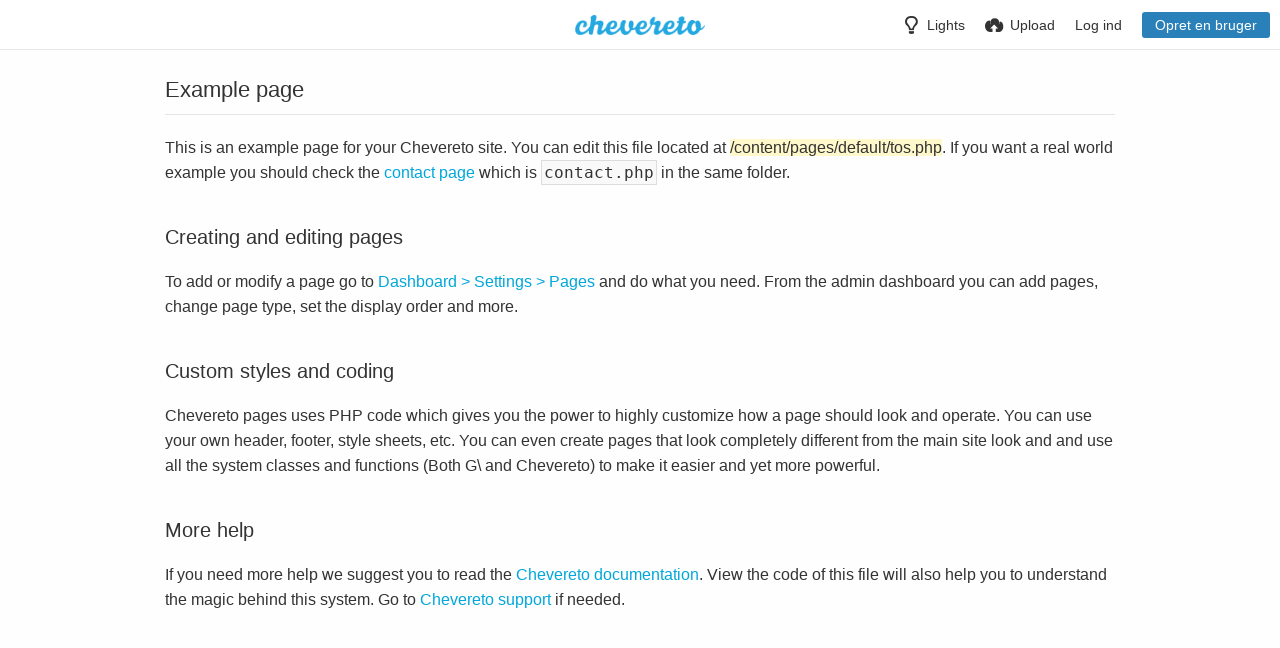

--- FILE ---
content_type: text/html; charset=utf-8
request_url: http://upanh.nhatkythuthuat.com/page/tos/?lang=da
body_size: 19306
content:
<!DOCTYPE HTML>
<html xml:lang="da" lang="da" dir="ltr" class="device-nonmobile tone-light top-bar-white unsafe-blur-off" prefix="og: http://ogp.me/ns#">

<head>
        <meta charset="utf-8">
    <meta name="apple-mobile-web-app-status-bar-style" content="black">
    <meta name="apple-mobile-web-app-capable" content="yes">
    <meta name="viewport" content="width=device-width, initial-scale=1">
    <meta name="theme-color" content="#FFFFFF">
            <title>Terms of service - Úp ảnh (Dansk)</title>

    <meta name="generator" content="Chevereto Free 1.3.0">
<link rel="stylesheet" href="http://upanh.nhatkythuthuat.com/lib/Peafowl/peafowl.min.css?198068b3cdca651ae033a746f970a50d">
<link rel="stylesheet" href="http://upanh.nhatkythuthuat.com/app/themes/Peafowl/style.min.css?198068b3cdca651ae033a746f970a50d">

<script data-cfasync="false">document.documentElement.className+=" js";var devices=["phone","phablet","tablet","laptop","desktop","largescreen"],window_to_device=function(){for(var e=[480,768,992,1200,1880,2180],t=[],n="",d=document.documentElement.clientWidth||document.getElementsByTagName("body")[0].clientWidth||window.innerWidth,c=0;c<devices.length;++c)d>=e[c]&&t.push(devices[c]);for(0==t.length&&t.push(devices[0]),n=t[t.length-1],c=0;c<devices.length;++c)document.documentElement.className=document.documentElement.className.replace(devices[c],""),c==devices.length-1&&(document.documentElement.className+=" "+n),document.documentElement.className=document.documentElement.className.replace(/\s+/g," ");if("laptop"==n||"desktop"==n){var o=document.getElementById("pop-box-mask");null!==o&&o.parentNode.removeChild(o)}};window_to_device(),window.onresize=window_to_device;function jQueryLoaded(){!function(n,d){n.each(readyQ,function(d,e){n(e)}),n.each(bindReadyQ,function(e,i){n(d).bind("ready",i)})}(jQuery,document)}!function(n,d,e){function i(d,e){"ready"==d?n.bindReadyQ.push(e):n.readyQ.push(d)}n.readyQ=[],n.bindReadyQ=[];var u={ready:i,bind:i};n.$=n.jQuery=function(n){return n===d||void 0===n?u:void i(n)}}(window,document);
            </script>


    <link rel="shortcut icon" href="http://upanh.nhatkythuthuat.com/content/images/system/default/favicon.png">
    <link rel="icon" type="image/png" href="http://upanh.nhatkythuthuat.com/content/images/system/default/favicon.png" sizes="192x192">
    <link rel="apple-touch-icon" href="http://upanh.nhatkythuthuat.com/content/images/system/default/favicon.png" sizes="180x180">

    <meta property="og:type" content="website" />
<meta property="og:url" content="http://upanh.nhatkythuthuat.com/page/tos" />
<meta property="og:title" content="Úp ảnh online" />
<meta property="og:image" content="http://upanh.nhatkythuthuat.com/content/images/system/default/home_cover.jpg" />
<meta property="og:site_name" content="Úp ảnh" />
<meta name="twitter:card" content="summary">
<meta name="twitter:title" content="Terms of service (Dansk)">
<style>
a,
a.number-figures:hover, a.number-figures:hover *,
.input .icon-input-submit:hover, .input .icon-input-submit:focus, .input .icon-input-submit.focus,
.btn.default.outline, .pop-btn-text,
.top-bar.white .top-btn-text:hover:not(.btn), .top-bar.white .opened .top-btn-text:not(.btn),
.ios .top-bar.white .opened .top-btn-text:not(.btn),
.ios .top-bar.white .opened .top-btn-text:not(.top-btn-number),
.breadcrum-text a:hover,
.content-tabs li:hover a,
.upload-box-heading .icon,
.list-item-image-btn:hover span,
.content-listing-pagination a:hover {
	color: #00A7DA;
}

.menu-box [role=button]:hover,
input:focus, textarea:focus, select:focus, input.search:focus, .input-focus,
.tone-dark input:focus, .tone-dark textarea:focus, .tone-dark select:focus, .tone-dark input.search:focus, .tone-dark .input-focus,
.btn.default.outline,
.btn.active,
.content-tabs li:hover, .content-tabs li.current, .content-tabs li.visited, .content-tabs li.visited:hover,
.content-tabs li.current,
.list-item:hover .list-item-avatar-cover,
input:focus, textarea:focus, select:focus, input.search:focus, .input-focus,
.tone-dark input:focus, .tone-dark textarea:focus, .tone-dark select:focus, .tone-dark input.search:focus, .tone-dark .input-focus {
	border-color: #00A7DA;
}

.btn.active,
html:not(.phone) .pop-box-menu a:hover, .pop-box-menu a.focus,
.list-item-image-btn.liked,
.list-item-desc .user:hover {
	background-color: #00A7DA;
}

.pop-btn-text .arrow-down,
.top-bar.white .top-btn-text:hover .arrow-down, .top-bar.white .opened .arrow-down,
.ios .top-bar.white .opened .top-btn-text .arrow-down,
.header-content-breadcrum a:hover .arrow-down {
	border-top-color: #00A7DA;
}

.top-bar ul .pop-btn.current, .top-bar ul .top-btn-el.current {
	border-bottom-color: #00A7DA;
}

.header-content-breadcrum a:hover .arrow-right {
	border-left-color: #00A7DA;
}

</style>
            <link rel="alternate" hreflang="x-default" href="http://upanh.nhatkythuthuat.com/page/tos">
            <link rel="alternate" hreflang="pl" href="http://upanh.nhatkythuthuat.com/page/tos/?lang=pl">
<link rel="alternate" hreflang="he" href="http://upanh.nhatkythuthuat.com/page/tos/?lang=he">
<link rel="alternate" hreflang="hu" href="http://upanh.nhatkythuthuat.com/page/tos/?lang=hu">
<link rel="alternate" hreflang="fi" href="http://upanh.nhatkythuthuat.com/page/tos/?lang=fi">
<link rel="alternate" hreflang="ru" href="http://upanh.nhatkythuthuat.com/page/tos/?lang=ru">
<link rel="alternate" hreflang="pt-br" href="http://upanh.nhatkythuthuat.com/page/tos/?lang=pt-BR">
<link rel="alternate" hreflang="ko" href="http://upanh.nhatkythuthuat.com/page/tos/?lang=ko">
<link rel="alternate" hreflang="nl" href="http://upanh.nhatkythuthuat.com/page/tos/?lang=nl">
<link rel="alternate" hreflang="th" href="http://upanh.nhatkythuthuat.com/page/tos/?lang=th">
<link rel="alternate" hreflang="ar" href="http://upanh.nhatkythuthuat.com/page/tos/?lang=ar">
<link rel="alternate" hreflang="cs" href="http://upanh.nhatkythuthuat.com/page/tos/?lang=cs">
<link rel="alternate" hreflang="es" href="http://upanh.nhatkythuthuat.com/page/tos/?lang=es">
<link rel="alternate" hreflang="de" href="http://upanh.nhatkythuthuat.com/page/tos/?lang=de">
<link rel="alternate" hreflang="da" href="http://upanh.nhatkythuthuat.com/page/tos/?lang=da">
<link rel="alternate" hreflang="sv" href="http://upanh.nhatkythuthuat.com/page/tos/?lang=sv">
<link rel="alternate" hreflang="ja" href="http://upanh.nhatkythuthuat.com/page/tos/?lang=ja">
<link rel="alternate" hreflang="lt-lt" href="http://upanh.nhatkythuthuat.com/page/tos/?lang=lt-LT">
<link rel="alternate" hreflang="en" href="http://upanh.nhatkythuthuat.com/page/tos/?lang=en">
<link rel="alternate" hreflang="et-ee" href="http://upanh.nhatkythuthuat.com/page/tos/?lang=et-EE">
<link rel="alternate" hreflang="zh-tw" href="http://upanh.nhatkythuthuat.com/page/tos/?lang=zh-TW">
<link rel="alternate" hreflang="sk" href="http://upanh.nhatkythuthuat.com/page/tos/?lang=sk">
<link rel="alternate" hreflang="pt" href="http://upanh.nhatkythuthuat.com/page/tos/?lang=pt">
<link rel="alternate" hreflang="nb" href="http://upanh.nhatkythuthuat.com/page/tos/?lang=nb">
<link rel="alternate" hreflang="id" href="http://upanh.nhatkythuthuat.com/page/tos/?lang=id">
<link rel="alternate" hreflang="it" href="http://upanh.nhatkythuthuat.com/page/tos/?lang=it">
<link rel="alternate" hreflang="bg-bg" href="http://upanh.nhatkythuthuat.com/page/tos/?lang=bg-BG">
<link rel="alternate" hreflang="uk" href="http://upanh.nhatkythuthuat.com/page/tos/?lang=uk">
<link rel="alternate" hreflang="fr" href="http://upanh.nhatkythuthuat.com/page/tos/?lang=fr">
<link rel="alternate" hreflang="tr" href="http://upanh.nhatkythuthuat.com/page/tos/?lang=tr">
<link rel="alternate" hreflang="zh-cn" href="http://upanh.nhatkythuthuat.com/page/tos/?lang=zh-CN">
<link rel="alternate" hreflang="el" href="http://upanh.nhatkythuthuat.com/page/tos/?lang=el">
<link rel="alternate" hreflang="sr-rs" href="http://upanh.nhatkythuthuat.com/page/tos/?lang=sr-RS">
<link rel="alternate" hreflang="fa" href="http://upanh.nhatkythuthuat.com/page/tos/?lang=fa">
<link rel="alternate" hreflang="vi" href="http://upanh.nhatkythuthuat.com/page/tos/?lang=vi">

</head>


<body id="tos.php" class="">
                    <header id="top-bar" class="top-bar white">
            <div class="content-width">
                                <div id="logo" class="top-bar-logo"><a href="http://upanh.nhatkythuthuat.com"><img class="replace-svg" src="http://upanh.nhatkythuthuat.com/content/images/system/default/logo.png" alt="Úp ảnh"></a></div>

                                <ul class="top-bar-right float-right keep-visible">

                    
                    <li data-action="top-bar-tone" data-nav="tone" class="top-btn-el phone-hide" data-login-needed="true">
                        <span class="top-btn-text"><span class="icon icon-light-bulb"></span><span class="btn-text phone-hide phablet-hide">Lights</span></span>
                    </li>

                                            <li data-action="top-bar-upload" data-link="1" data-nav="upload" class="top-btn-el phone-hide" >
                            <a href="http://upanh.nhatkythuthuat.com/upload" class="top-btn-text"><span class="icon icon-cloud-upload"></span><span class="btn-text phone-hide phablet-hide">Upload</span></a>
                        </li>
                    
                                            <li id="top-bar-signin" data-nav="signin" class="top-btn-el">
                            <a href="http://upanh.nhatkythuthuat.com/login" class="top-btn-text"><span class="icon icon-login tablet-hide laptop-hide desktop-hide"></span><span class="text phone-hide phablet-hide">Log ind</span></a>
                        </li>
                                                    <li id="top-bar-signup" data-nav="signup" class="phone-hide top-btn-el">
                                <a href="http://upanh.nhatkythuthuat.com/signup" class="top-btn-text top-btn-create-account btn blue text"><span class="icon icon-user2 phablet-hide tablet-hide laptop-hide desktop-hide"></span>Opret en bruger</a>
                            </li>
                                                                    
    </ul>

    </div>
        </header>
    
<div class="content-width">
	<div class="c24 center-box">
		<div class="header default-margin-bottom">
			<h1>Example page</h1>
		</div>
		<div class="text-content">
			
            <p>This is an example page for your Chevereto site. You can edit this file located at <span class="highlight">/content/pages/default/tos.php</span>. If you want a real world example you should check the <a href="http://upanh.nhatkythuthuat.com/page/contact">contact page</a> which is <code>contact.php</code> in the same folder.</p>
			
			<h2>Creating and editing pages</h2>
			
			<p>To add or modify a page go to <a href="http://upanh.nhatkythuthuat.com/dashboard/settings/pages">Dashboard > Settings > Pages</a> and do what you need. From the admin dashboard you can add pages, change page type, set the display order and more.</p>
			
			<h2>Custom styles and coding</h2>
			
			<p>Chevereto pages uses PHP code which gives you the power to highly customize how a page should look and operate. You can use your own header, footer, style sheets, etc. You can even create pages that look completely different from the main site look and and use all the system classes and functions (Both G\ and Chevereto) to make it easier and yet more powerful.</p>
			
			<h2>More help</h2>
			
			<p>If you need more help we suggest you to read the <a href="https://v3-docs.chevereto.com/">Chevereto documentation</a>. View the code of this file will also help you to understand the magic behind this system. Go to <a href="https://chevereto.com/support">Chevereto support</a> if needed.</p>
			
		</div>
	</div>
</div>


<script>
	$(document).ready(function() {
		if(typeof CHV == "undefined") {
			CHV = {obj: {}, fn: {}, str:{}};
		} else {
			if(typeof CHV.obj.embed_tpl == "undefined") {
				CHV.obj.embed_tpl = {};
			}
		}
		CHV.obj.embed_tpl = {"links":{"label":"Links","options":{"viewer-links":{"label":"Viewer links","template":"%URL_SHORT%","size":"viewer"},"direct-links":{"label":"Direkte links","template":"%URL%","size":"full"}}},"html-codes":{"label":"HTML koder","options":{"html-embed":{"label":"HTML billede","template":"<img src=\"%URL%\" alt=\"%TITLE%\" border=\"0\">","size":"full"},"html-embed-full":{"label":"HTML fuld link","template":"<a href=\"%URL_SHORT%\"><img src=\"%URL%\" alt=\"%FILENAME%\" border=\"0\"><\/a>","size":"full"},"html-embed-medium":{"label":"HTML medium linked","template":"<a href=\"%URL_SHORT%\"><img src=\"%MEDIUM_URL%\" alt=\"%MEDIUM_FILENAME%\" border=\"0\"><\/a>","size":"medium"},"html-embed-thumbnail":{"label":"HTML miniature linked","template":"<a href=\"%URL_SHORT%\"><img src=\"%THUMB_URL%\" alt=\"%THUMB_FILENAME%\" border=\"0\"><\/a>","size":"thumb"}}},"bbcodes":{"label":"BBKoder","options":{"bbcode-embed":{"label":"BBCode fuld","template":"[img]%URL%[\/img]","size":"full"},"bbcode-embed-full":{"label":"BBCode fuld link","template":"[url=%URL_SHORT%][img]%URL%[\/img][\/url]","size":"full"},"bbcode-embed-medium":{"label":"BBCode medium link","template":"[url=%URL_SHORT%][img]%MEDIUM_URL%[\/img][\/url]","size":"medium"},"bbcode-embed-thumbnail":{"label":"BBKode miniature linked","template":"[url=%URL_SHORT%][img]%THUMB_URL%[\/img][\/url]","size":"thumb"}}},"markdown":{"label":"Markdown","options":{"markdown-embed":{"label":"Markdown full","template":"![%FILENAME%](%URL%)","size":"full"},"markdown-embed-full":{"label":"Markdown full linked","template":"[![%FILENAME%](%URL%)](%URL_SHORT%)","size":"full"},"markdown-embed-medium":{"label":"Markdown medium linked","template":"[![%MEDIUM_FILENAME%](%MEDIUM_URL%)](%URL_SHORT%)","size":"medium"},"markdown-embed-thumbnail":{"label":"Markdown thumbnail linked","template":"[![%THUMB_FILENAME%](%THUMB_URL%)](%URL_SHORT%)","size":"thumb"}}}};
	});
</script>
<div data-modal="form-embed-codes" class="hidden">
	<span class="modal-box-title">Del kode</span>
	<div class="input-label margin-bottom-0 copy-hover-display">
		<div class="c7 margin-bottom-10">
			<select name="form-embed-toggle" id="form-embed-toggle" class="text-input" data-combo="form-embed-toggle-combo">
				<optgroup label="Links">
	<option value="viewer-links" data-size="viewer">Viewer links</option>
	<option value="direct-links" data-size="full">Direkte links</option>
</optgroup><optgroup label="HTML koder">
	<option value="html-embed" data-size="full">HTML billede</option>
	<option value="html-embed-full" data-size="full">HTML fuld link</option>
	<option value="html-embed-medium" data-size="medium">HTML medium linked</option>
	<option value="html-embed-thumbnail" data-size="thumb">HTML miniature linked</option>
</optgroup><optgroup label="BBKoder">
	<option value="bbcode-embed" data-size="full">BBCode fuld</option>
	<option value="bbcode-embed-full" data-size="full">BBCode fuld link</option>
	<option value="bbcode-embed-medium" data-size="medium">BBCode medium link</option>
	<option value="bbcode-embed-thumbnail" data-size="thumb">BBKode miniature linked</option>
</optgroup><optgroup label="Markdown">
	<option value="markdown-embed" data-size="full">Markdown full</option>
	<option value="markdown-embed-full" data-size="full">Markdown full linked</option>
	<option value="markdown-embed-medium" data-size="medium">Markdown medium linked</option>
	<option value="markdown-embed-thumbnail" data-size="thumb">Markdown thumbnail linked</option>
</optgroup>			</select>
		</div>
		<div id="form-embed-toggle-combo">
			<div data-combo-value="viewer-links" class="switch-combo">
							<textarea id="modal-embed-code-0" class="r3 resize-vertical" name="viewer-links" data-size="viewer" data-focus="select-all"></textarea>
							<button class="input-action" data-action="copy" data-action-target="#modal-embed-code-0">kopier</button>
						</div>
<div data-combo-value="direct-links" class="switch-combo soft-hidden">
							<textarea id="modal-embed-code-1" class="r3 resize-vertical" name="direct-links" data-size="full" data-focus="select-all"></textarea>
							<button class="input-action" data-action="copy" data-action-target="#modal-embed-code-1">kopier</button>
						</div>
<div data-combo-value="html-embed" class="switch-combo soft-hidden">
							<textarea id="modal-embed-code-2" class="r3 resize-vertical" name="html-embed" data-size="full" data-focus="select-all"></textarea>
							<button class="input-action" data-action="copy" data-action-target="#modal-embed-code-2">kopier</button>
						</div>
<div data-combo-value="html-embed-full" class="switch-combo soft-hidden">
							<textarea id="modal-embed-code-3" class="r3 resize-vertical" name="html-embed-full" data-size="full" data-focus="select-all"></textarea>
							<button class="input-action" data-action="copy" data-action-target="#modal-embed-code-3">kopier</button>
						</div>
<div data-combo-value="html-embed-medium" class="switch-combo soft-hidden">
							<textarea id="modal-embed-code-4" class="r3 resize-vertical" name="html-embed-medium" data-size="medium" data-focus="select-all"></textarea>
							<button class="input-action" data-action="copy" data-action-target="#modal-embed-code-4">kopier</button>
						</div>
<div data-combo-value="html-embed-thumbnail" class="switch-combo soft-hidden">
							<textarea id="modal-embed-code-5" class="r3 resize-vertical" name="html-embed-thumbnail" data-size="thumb" data-focus="select-all"></textarea>
							<button class="input-action" data-action="copy" data-action-target="#modal-embed-code-5">kopier</button>
						</div>
<div data-combo-value="bbcode-embed" class="switch-combo soft-hidden">
							<textarea id="modal-embed-code-6" class="r3 resize-vertical" name="bbcode-embed" data-size="full" data-focus="select-all"></textarea>
							<button class="input-action" data-action="copy" data-action-target="#modal-embed-code-6">kopier</button>
						</div>
<div data-combo-value="bbcode-embed-full" class="switch-combo soft-hidden">
							<textarea id="modal-embed-code-7" class="r3 resize-vertical" name="bbcode-embed-full" data-size="full" data-focus="select-all"></textarea>
							<button class="input-action" data-action="copy" data-action-target="#modal-embed-code-7">kopier</button>
						</div>
<div data-combo-value="bbcode-embed-medium" class="switch-combo soft-hidden">
							<textarea id="modal-embed-code-8" class="r3 resize-vertical" name="bbcode-embed-medium" data-size="medium" data-focus="select-all"></textarea>
							<button class="input-action" data-action="copy" data-action-target="#modal-embed-code-8">kopier</button>
						</div>
<div data-combo-value="bbcode-embed-thumbnail" class="switch-combo soft-hidden">
							<textarea id="modal-embed-code-9" class="r3 resize-vertical" name="bbcode-embed-thumbnail" data-size="thumb" data-focus="select-all"></textarea>
							<button class="input-action" data-action="copy" data-action-target="#modal-embed-code-9">kopier</button>
						</div>
<div data-combo-value="markdown-embed" class="switch-combo soft-hidden">
							<textarea id="modal-embed-code-10" class="r3 resize-vertical" name="markdown-embed" data-size="full" data-focus="select-all"></textarea>
							<button class="input-action" data-action="copy" data-action-target="#modal-embed-code-10">kopier</button>
						</div>
<div data-combo-value="markdown-embed-full" class="switch-combo soft-hidden">
							<textarea id="modal-embed-code-11" class="r3 resize-vertical" name="markdown-embed-full" data-size="full" data-focus="select-all"></textarea>
							<button class="input-action" data-action="copy" data-action-target="#modal-embed-code-11">kopier</button>
						</div>
<div data-combo-value="markdown-embed-medium" class="switch-combo soft-hidden">
							<textarea id="modal-embed-code-12" class="r3 resize-vertical" name="markdown-embed-medium" data-size="medium" data-focus="select-all"></textarea>
							<button class="input-action" data-action="copy" data-action-target="#modal-embed-code-12">kopier</button>
						</div>
<div data-combo-value="markdown-embed-thumbnail" class="switch-combo soft-hidden">
							<textarea id="modal-embed-code-13" class="r3 resize-vertical" name="markdown-embed-thumbnail" data-size="thumb" data-focus="select-all"></textarea>
							<button class="input-action" data-action="copy" data-action-target="#modal-embed-code-13">kopier</button>
						</div>
		</div>
	</div>
</div>


<script defer data-cfasync="false" src="http://upanh.nhatkythuthuat.com/lib/Peafowl/js/scripts.min.js?198068b3cdca651ae033a746f970a50d" id="jquery-js" onload="jQueryLoaded(this, event)"></script>
<script defer data-cfasync="false" src="http://upanh.nhatkythuthuat.com/lib/Peafowl/peafowl.min.js?198068b3cdca651ae033a746f970a50d" id="peafowl-js"></script>
<script defer data-cfasync="false" src="http://upanh.nhatkythuthuat.com/app/lib/chevereto.min.js?198068b3cdca651ae033a746f970a50d" id="chevereto-js"></script>
<script data-cfasync="false">var CHEVERETO = {"id":"free","edition":"Chevereto Free","version":"1.3.0","source":{"label":"chevereto\/chevereto-free","url":"https:\/\/github.com\/chevereto\/chevereto-free"},"api":{"download":"https:\/\/chevereto.com\/api\/download","get":{"info":"https:\/\/chevereto.com\/api\/get\/info\/free"}}}</script>

	<script type="application/ld+json">
		{
			"@context": "http://schema.org",
			"@type": "WebSite",
			"url": "http://upanh.nhatkythuthuat.com",
			"potentialAction": {
				"@type": "SearchAction",
				"target": "http://upanh.nhatkythuthuat.com/search/images/?q={q}",
				"query-input": "required name=q"
			}
		}
	</script>

<script data-cfasync="false">
	document.getElementById("chevereto-js").addEventListener("load", function() {
		PF.obj.devices = window.devices;
		PF.fn.window_to_device = window.window_to_device;
		PF.obj.config.base_url = "http://upanh.nhatkythuthuat.com";
		PF.obj.config.json_api = "http://upanh.nhatkythuthuat.com/json";
				PF.obj.config.listing.items_per_page = "24";
		PF.obj.config.listing.device_to_columns = {"phone":"1","phablet":"3","tablet":"4","laptop":"5","desktop":"6","largescreen":"6"};
		PF.obj.config.auth_token = "315bab9a4c038dbd561019340b973a1e17bcb44b";

		PF.obj.l10n = {"Invalid email":["Ugyldig email"],"Invalid username":["Ugyldigt brugernavn"],"Invalid password":["Ugyldigt kodeord"],"Invalid website mode":["Ugyldigt website mode"],"From email address":["Fra email"],"Sender email for emails sent to users.":["Sender email for emails til brugerne"],"Incoming email address":["Indg\u00e5ende email addresse"],"Recipient for contact form and system alerts.":["Modtager for kontakt formularen og system opdateringer"],"Website mode":["Website mode"],"You can switch the website mode anytime.":["Du kan \u00e6ndre hjemmesidens tilstand n\u00e5r som helst."],"Community":["F\u00e6llesskab"],"Personal":["Personlig"],"Can't connect to %s":["Kan ikke oprette forbindelse til %s"],"Update in progress":["Opdatering i gang"],"Missing %s file":["Mangler %s fil"],"Invalid license info":["Ugyldig licensinformation"],"Invalid license key":["Ugyldig licensn\u00f8gle"],"Can't save file":["Kan ikke gemme filen"],"Can't download %s":["Kan ikke downloade %s"],"Can't extract %s":["Kan ikke udtr\u00e6kke %s"],"Can't create %s directory - %e":["Kan ikke oprette %s katolog - %e"],"Can't update %s file - %e":["Kan ikke opdatere %s fil - %e"],"Check the errors in the form to continue.":["Kontroller fejlene i formularen for at forts\u00e6tte."],"You must enter the album name.":["Indtast venligst albummets navn."],"Confirm":["Bekr\u00e6ft"],"Select existing album":["V\u00e6lg eksisterende album"],"An error occurred. Please try again later.":["Der er sket en fejl. Venligt pr\u00f8v igen senere."],"Please select a valid image file type.":["Venligst v\u00e6lg en godkendt filtype."],"Please select a picture of at most %s size.":["Venligst v\u00e6lg en fil der ikke er st\u00f8rre end %s."],"Profile image updated.":["Profilbillede opdateret."],"Profile background image updated.":["Profil bagrundsbillede opdateret."],"Profile background image deleted.":["Profil bagrundsbillede slettet."],"Error deleting profile background image.":["Der er sket en fejl, og din profils bagrundsbillede er ikke blevet slettet."],"Passwords don't match":["Adgangskoderne matcher ikke"],"The release notes for this update are:":["Udgivelsesnote til denne opdatering:"],"or":["eller"],"cancel":["annuller"],"loading":["Indl\u00e6ser"],"Like":["Synes godt om"],"Edit":["Rediger"],"Album":["Album","Albummer"],"Delete":["Slet"],"Close":["Luk"],"Previous":["Tidligere"],"Next":["N\u00e6ste"],"Clipboard image":["Billede udklipsholder"],"File too big.":["Filen er for stor."],"Invalid or unsupported file format.":["Ugyldigt eller ikke underst\u00f8ttet filformat."],"Some files couldn't be added":["Nogle filer kunne ikke tilf\u00f8jes."],"image":["billede","billeder"],"%s's Albums":["%s's Albummer"],"Image edited successfully.":["Billede redigeret succesfuldt."],"private":["Privat"],"Album edited successfully.":["Album redigeret succesfuldt."],"Invalid URL key.":["Ugyldig URL n\u00f8gle."],"Category URL key already being used.":["Kategori URL n\u00f8gle bruges allerede."],"Invalid expiration date.":["Ugyldig udl\u00f8bsdato."],"IP %s banned.":["IP %s er bannet."],"Storage capacity can't be lower than its current usage (%s).":["Lagerkapacitet kan ikke v\u00e6re lavere end den aktuelle brug (%s)."],"Invalid URL.":["Ugyldig URL."],"The content has been deleted.":["Indholdet er blevet slettet."],"The content has been moved.":["Indholdet er blevet flyttet."],"Select":["V\u00e6lgt"],"Unselect":["Frav\u00e6lg"],"The content has been edited.":["Indholdet er blevet redigeret."],"album":["album","albums"],"Untitled":["Unavngivet"],"%s's images":["%s's billeder"],"Note: This content is private but anyone with the link will be able to see this.":["Bem\u00e6rk: Dette indhold er privat, men alle med linket vil kunne se dette."],"Note: This content is password protected. Remember to pass the content password to share.":["Bem\u00e6rk: Dette indhold er beskyttet med adgangskode. Husk at sende indholdsadgangskoden for at dele."],"Note: This content is private. Change privacy to \"public\" to share.":["Bem\u00e6rk: Dette indhold er privat. \u00c6ndre privatindstillinger til \"offentlig\" for at dele"],"Private":["Privat"],"Public":["Offentlig"],"Me":["Mig"],"Link":["Link"],"Password":["Kodeord"],"view":["visning","visninger"],"After %n %t":["Efter %n %t"],"minute":["minut","minutter"],"hour":["time","timer"],"day":["dag","dage"],"week":["uge","uger"],"month":["m\u00e5ned","m\u00e5neder"],"year":["\u00e5r","\u00e5r"],"Don't autodelete":["M\u00e5 ikke auto slette"],"Duplicated upload":["Duplikeret upload"],"Private upload":["Privat upload"],"like":["synes godt om","synes godt om"],"Recent":["Nylig"],"Trending":["Trending"],"Top users":["Top brugere"],"Most recent":["Seneste"],"Oldest":["\u00c6ldste"],"Most viewed":["Mest sete"],"Popular":["Popul\u00e6r"],"Most liked":["Mest synes godt om"],"Explore":["Udforsk"],"Animated":["Animeret"],"Search":["S\u00f8g"],"People":["Folk"],"Image":["Billede","Billeder"],"User":["Bruger","Brugere"],"Can't create %s destination dir":["Kan ikke oprette %s destinationsdir"],"Can't open %s for writing":["Kan ikke \u00e5bne %s til skrivning"],"Internal":["Internt"],"Can't insert storage.":["Kan ikke inds\u00e6tte lager."],"Can't update storage details.":["Kan ikke opdatere lageroplysninger."],"requires %s":["kr\u00e6ver %s"],"Unlimited":["Ubegr\u00e6nset"],"used":["brugt"],"Private profile":["Privat profil"],"second":["sekund","sekunder"],"%s ago":["%s siden"],"moments ago":["F\u00e5 \u00f8jeblikke siden"],"Dashboard":["Administrator"],"There is an update available for your system. Go to %s to download and install this update.":["Der er en opdatering til r\u00e5dighed for dit system. G\u00e5 til %s for at downloade og installere denne opdatering."],"System database is outdated. You need to run the <a href=\"%s\">update<\/a> tool.":["Systemdatabasen er for\u00e6ldet. Du skal k\u00f8re <a href=\"%s\">opdaterings<\/a> v\u00e6rkt\u00f8jet."],"Website is in maintenance mode. To revert this setting go to <a href=\"%s\">Dashboard > Settings<\/a>.":["Hjemmesiden er i vedligeholdelsestilstand. For at vende tilbage til denne indstilling, skal du g\u00e5 til <a href=\"%s\">Administrator> Indstillinger<\/a>."],"You should disable PHP error reporting for production enviroment. Go to <a href='%s'>System settings<\/a> to revert this setting.":["Du skal deaktivere PHP fejlrapportering for produktionsmilj\u00f8. G\u00e5 til <a href='%s'>Systemindstillinger<\/a> for at vende tilbage til denne indstilling."],"You haven't changed the default email settings. Go to <a href='%s'>Email settings<\/a> to fix this.":["Du har ikke \u00e6ndret standard e-mail indstillinger. G\u00e5 til <a href='%s'>Email indstillinger<\/a> for at rette op p\u00e5 dette."],"There is an update available for your Chevereto based website.":["Der er en opdatering tilg\u00e6ngelig til din Chevereto baserede hjemmeside."],"admin dashboard":["admin startside"],"You can apply this update directly from your %a or download it from %s and then manually install it.":["Du kan anvende denne opdatering direkte fra din %a eller downloade den fra %s og derefter installere den manuelt."],"view on %s":["visning p\u00e5 %s"],"cookie policy":["cookie politik"],"We use our own and third party cookies to improve your browsing experience and our services. If you continue using our website is understood that you accept this %cookie_policy_link.":["Vi bruger vores egne og tredjeparts cookies til at forbedre din browseroplevelse og vores tjenester. Hvis du forts\u00e6tter med at bruge vores hjemmeside, forst\u00e5s det, at du accepterer %cookie_policy_link."],"I understand":["Jeg forst\u00e5r"],"Forgot password?":["Glemt adgangskode?"],"Reset password":["Nulstil adgangskode"],"Resend account activation":["Gensend aktiveringskode"],"Add your email address":["Tilf\u00f8j din email"],"Email changed":["Email opdateret"],"Invalid Username\/Email":["Ugyldig Brugernavn eller Email"],"User doesn't have an email.":["Denne bruger har ingen e-mail."],"Request denied":["Anmodning afvist"],"Account needs to be activated to use this feature":["Din konto skal aktiveres f\u00f8r du kan bruge denne funktion"],"Account already activated":["Denne konto er allerede aktiveret"],"Allow up to 15 minutes for the email. You can try again later.":["Vent venligst op til 15 minutter f\u00f8r du pr\u00f8ver igen. Du kan pr\u00f8ve igen senere."],"Reset your password at %s":["Nulstil din adgangskode til %s"],"Confirmation required at %s":["Bekr\u00e6ftelse p\u00e5kr\u00e6vet til %s"],"Welcome to %s":["Velkommen til %s"],"Email already being used":["Denne email er allerede taget i brug"],"Password required":["Adgangskode kr\u00e6ves"],"Share":["Del"],"Embed codes":["Del kode"],"Full info":["Fuld info"],"%a album hosted in %w":["%a album hostet i %w"],"Stats":["Statistik"],"Images":["Billeder"],"Albums":["Albums"],"Users":["Brugere"],"Settings":["Indstillinger"],"Chevereto version":["Chevereto version"],"install update":["installer opdatering"],"check for updates":["tjek for opdateringer"],"Support":["Support"],"Need help? Go to %s and you will get help quickly.":["Brug for hj\u00e6lp? G\u00e5 til %s, og du f\u00e5r hurtigt hj\u00e6lp."],"PHP version":["PHP version"],"Server":["Server"],"MySQL version":["MySQL version"],"MySQL server info":["MySQL server info"],"GD Library":["GD Library"],"File uploads":["Fil uploads"],"Enabled":["Aktiveret"],"Disabled":["Deaktiveret"],"Max. upload file size":["Maks. upload filst\u00f8rrelse"],"Max. post size":["Maks. post st\u00f8rrelse"],"Max. execution time":["Maks. eksekveringstid"],"%d second":["%d sekund","%d sekunder"],"Memory limit":["Hukommelses gr\u00e6nse"],"Links":["Links"],"Documentation":["Dokumentation"],"Changelog":["Seneste nyt"],"Bug tracking":["Fejlfinding"],"Website":["Hjemmeside"],"Content":["Indhold"],"Pages":["Sider"],"Listings":["Lister"],"Image upload":["Billede upload"],"Categories":["Kategorier"],"Consent screen":["Samtykke sk\u00e6rm"],"Flood protection":["Flood beskyttelse"],"Theme":["Tema"],"Homepage":["Startside"],"Banners":["Reklamer"],"System":["System"],"Languages":["Sprog"],"External storage":["Eksternt lager"],"Email":["Email"],"Social networks":["Sociale netv\u00e6rk"],"External services":["Eksterne tjenester"],"IP bans":["IP ban"],"Additional settings":["Yderligere indstillinger"],"Tools":["V\u00e6rkt\u00f8j"],"Can't delete all homepage cover images":["Kan ikke slette alle baggrundsbilleder fra startsiden"],"Homepage cover image deleted":["Baggrundsbillede slettet fra startsiden"],"Local":["Lokal"],"External":["Eksternt"],"All":["Alle"],"search content":["s\u00f8g indhold"],"Add page":["Tilf\u00f8j side"],"Edit page ID %s":["Rediger side ID %s"],"The page has been added successfully.":["Denne side er korrekt tilf\u00f8jet"],"The page has been deleted.":["Denne side er slettet"],"homepage":["startside"],"Before main title (%s)":["F\u00f8r hovedtitel (%s)"],"After call to action (%s)":["Efter opfordring til handling (%s)"],"After cover (%s)":["Efter cover (%s)"],"NSFW":["NSFW"],"Invalid website name":["Ugyldig hjemmeside navn"],"Invalid language":["Ugyldigt sprog"],"Invalid timezone":["Ugyldig tidszone"],"Invalid value: %s":["Ugyldig v\u00e6rdi: %s"],"Invalid upload storage mode":["Ugyldig upload lagertilstand"],"Invalid upload filenaming":["Ugyldig upload filnavngivning"],"Invalid thumb width":["Ugyldig minaturebillede bredde"],"Invalid thumb height":["Ugyldig miniature h\u00f8jde"],"Invalid medium size":["Ugyldig mellemst\u00f8rrelse"],"Invalid watermark percentage":["Ugyldig vandm\u00e6rke procent"],"Invalid watermark opacity":["Ugyldig vandm\u00e6rke opacity"],"Invalid theme":["Ugyldig tema"],"Invalid value":["Ugyldig v\u00e6rdi"],"Invalid theme tone":["Ugyldig tema tone"],"Invalid user id":["Ugyldig bruger id"],"Invalid email mode":["Ugyldig email indstilling"],"Invalid SMTP port":["Ugyldig SMTP port"],"Invalid SMTP security":["Ugyldig SMTP sikkerhed"],"Invalid homepage style":["Ugyldig hjemmeside style"],"Invalid homepage call to action button color":["Ugyldig hjemmeside call to action knap farve"],"Invalid homepage call to action functionality":["Ugyldig hjemmeside call to action funktion"],"Invalid title":["Ugyldig titel"],"Invalid status":["Ugyldig status"],"Invalid type":["Ugyldig type"],"Invalid visibility":["Ugyldig synlighed"],"Invalid URL":["Ugyldig URL"],"Invalid upload image path":["Ugyldig billede upload sti"],"Max. allowed %s":["Maks tilladt %s"],"Invalid SMTP server":["Ugyldig SMTP server"],"Invalid SMTP username":["Ugyldig SMTP brugernavn"],"Following":["F\u00f8lger"],"About":["Om"],"Image ID":["Billede ID"],"Uploader IP":["Uploader IP"],"Upload date":["Upload dato"],"Image %i in %a album":["Billede %i i %a album"],"Image %i in %c category":["Billede %i i %c kategori"],"Image %i hosted in %w":["Billede %i hostet i %w"],"Direct links":["Direkte links"],"Image link":["Billede link"],"Image URL":["Billede URL"],"Thumbnail URL":["Miniature URL"],"Medium URL":["Mellem URL"],"Full image":["Fuld billede"],"Full image (linked)":["Fuld billede (linked)"],"Medium image (linked)":["Mellem billede (linked)"],"Thumbnail image (linked)":["Miniature billede (linked)"],"Login needed":["Login p\u00e5kr\u00e6vet"],"Missing values":["Mangler v\u00e6rdier"],"Username already being used":["Brugernavn er allerede brugt"],"Add a password or another social connection before deleting %s":["Tilf\u00f8j en adgangskode eller en anden social forbindelse, f\u00f8r du sletter %s"],"Add an email or another social connection before deleting %s":["Tilf\u00f8j en e-mail eller en anden social forbindelse, f\u00f8r du sletter %s"],"%s has been disconnected.":["%s er blevet afbrudt."],"User %s followed":["Bruger %s fulgt"],"User %s unfollowed":["Bruger %s f\u00f8lges ikke"],"Content liked":["Synes godt om indhold"],"Content disliked":["Synes godt om fjernet p\u00e5 indhold"],"%u liked your %t %c":["%u synes godt om dit %t %c"],"%u is now following you":["%u f\u00f8lger dig nu"],"A private user":["En privat bruger"],"Wrong Username\/Email password combination":["Forkert Brugernavn eller Email adgangskode kombination"],"Sign in":["Log ind"],"Upload images":["Upload billeder"],"Upload plugin":["Upload plugin"],"Image search results for %s":["Billede s\u00f8geresultater for %s"],"Album search results for %s":["Album s\u00f8geresultater for %s"],"User search results for %s":["Bruger s\u00f8geresultater for %s"],"Account":["Konto"],"Profile":["Profil"],"Linked accounts":["Tilknyttet kontoer"],"Invalid image expiration: %s":["Ugyldig billedudl\u00f8b: %s"],"An email has been sent to %s with instructions to activate this email":["En email er blevet sendt til %s med instruktioner for at aktivere denne email"],"Invalid name":["Ugyldigt navn"],"Invalid website":["Ugyldig hjemmeside"],"Wrong password":["Forkert adgangskode"],"Use a new password":["Brug en ny adgangskode"],"Changes have been saved.":["\u00c6ndringerne er blevet gemt."],"Password has been changed":["Adgangskoden er blevet \u00e6ndret"],"Password has been created.":["Adgangskoden er blevet oprettet."],"Wrong Username\/Email values":["Forkert Brugernavn eller Email"],"Settings for %s":["Indstillinger for %s"],"You must be at least %s years old to use this website.":["Du skal v\u00e6re mindst %s \u00e5r gammel for at kunne bruge denne hjemmeside."],"Create account":["Opret en bruger"],"Upload":["Upload"],"%s's Images":["%s's Billeder"],"Results for":["Resultater for"],"Liked by %s":["Synes godt om af %s"],"Liked":["Synes godt om"],"Followers":["F\u00f8lgere"],"%n (%u) albums on %w":["%n (%u) albums p\u00e5 %w"],"%n (%u) on %w":["%n (%u) p\u00e5 %w"],"Discovery":["Opdagelse"],"Advanced search":["Avanceret s\u00f8gning"],"Random":["Tilf\u00e6ldig"],"Notices (%s)":["Meddelelser (%s)"],"Notifications":["Notifikationer"],"You don't have notifications":["Du har ingen notifikationer :("],"My Profile":["Min Profil"],"Sign out":["Log ud"],"We received a request to change the email of your <a href=\"%u\">%n<\/a> account at %w.":["Vi har modtaget en anmodning om at \u00e6ndre e-mailen til din <a href=\"%u\">%n<\/a> konto p\u00e5 %w."],"To complete the process you must <a href=\"%s\">activate your email<\/a>.":["For at fuldf\u00f8re processen skal du <a href=\"%s\">aktiv\u00e9r din email<\/a>"],"Alternatively you can copy and paste the URL into your browser: <a href=\"%s\">%s<\/a>":["Alternativt kan du kopiere og inds\u00e6tte webadressen i din browser: <a href=\"%s\">%s<\/a>"],"If you didn't intend this just ignore this message.":["Hvis du ikke har til hensigt, ignorerer du bare denne meddelelse."],"This request was made from IP: %s":["Denne anmodning blev foretaget fra IP: %s"],"We received a request to register the %n account at %w.":["Vi har modtaget en anmodning om at registrere %n konto p\u00e5 %w."],"To complete the process you must <a href=\"%s\">activate your account<\/a>.":["For at fuldf\u00f8re processen skal du <a href=\"%s\">aktiv\u00e9r din konto<\/a>."],"We received a request to reset the password for your <a href=\"%u\">%n<\/a> account.":["Vi har modtaget en anmodning om at nulstille adgangskoden til din <a href=\"%u\">%n<\/a> konto."],"To reset your password <a href=\"%s\">follow this link<\/a>.":["For at nulstille din adgangskode <a href=\"%s\">f\u00f8lg dette link<\/a>."],"Hi %n, welcome to %w":["Hej %n, velkommen til %w"],"Now that your account is ready you can enjoy uploading your images, creating albums and setting the privacy of your content as well as many more cool things that you will discover.":["Nu hvor din konto er klar, kan du nyde at uploade dine billeder, oprette album og indstille privatlivets fred for dit indhold samt mange flere seje ting, du vil opdage."],"By the way, here is you very own awesome profile page: <a href=\"%u\">%n<\/a>. Go ahead and customize it, its yours!.":["Forresten, her har du din helt egen fantastisk profilside: <a href=\"%u\">%n<\/a>. G\u00e5 videre og tilpas det, det er din!. :)"],"Thank you for joining":["Tak for tilmelding"],"This email was sent from %w %u":["Denne email blev sendt fra %w %u"],"Drag and drop or paste images here to upload":["Tr\u00e6k og slip eller inds\u00e6t billeder her for at uploade"],"Select the images to upload":["V\u00e6lg de billeder, der skal uploades"],"browse from your computer":["v\u00e6lge fra din computer"],"add image URLs":["tilf\u00f8je billede webadresser"],"You can also %i or %u.":["Du kan ogs\u00e5 %i eller %u."],"browse from your device":["gennemse fra din enhed"],"take a picture":["tag et billede"],"You can also %i, %c or %u.":["Du kan ogs\u00e5 %i, %c eller %u."],"Edit or resize any image by clicking the image preview":["Rediger eller skalere et billede ved at klikke p\u00e5 billedeksemplet"],"Edit any image by touching the image preview":["Rediger et billede ved at trykke p\u00e5 billedeksemplet"],"your computer":["din computer"],"You can add more images from %i or %u.":["Du kan tilf\u00f8je flere billeder fra %i eller %u."],"your device":["din enhed"],"You can add more images from %i, %c or %u.":["Du kan tilf\u00f8je flere billeder fra %i, %c eller %u."],"Uploading %q %o":["Uploader %q %o"],"complete":["f\u00e6rdig"],"The queue is being uploaded, it should take just a few seconds to complete.":["K\u00f8en bliver uploadet, det tager kun f\u00e5 sekunder at fuldf\u00f8re."],"Upload complete":["Upload gennemf\u00f8rt"],"Uploaded content added to %s.":["Uploadet indhold tilf\u00f8jet til %s."],"You can %c with the content just uploaded or %m.":["Du kan %c med indholdet lige uploadet eller %m."],"You can %c with the content just uploaded.":["Du kan %c med indholdet lige uploadet."],"create a new album":["opret et nyt album"],"move it to an existing album":["flyt det til et eksisterende album"],"create an account":["opret en konto"],"sign in":["log ind"],"No %s have been uploaded":["Ingen %s er blevet uploadet"],"Some errors have occured and the system couldn't process your request.":["Der er sket nogle fejl og systemet kunne og behandle deres amodning."],"Category":["Kategori"],"Select category":["V\u00e6lg kategori"],"Mark this if the upload is not family safe":["Mark\u00e9r dette hvis billedet ikke er familievenlig"],"Not family safe upload":["Ikke familievenlig billede"],"Uploading":["Uploader"],"cancel remaining":["Annullere resterende"],"Note: Some images couldn't be uploaded.":["Bem\u00e6rk: Nogle billeder kunne ikke uploades."],"learn more":["se mere"],"Check the <a data-modal=\"simple\" data-target=\"failed-upload-result\">error report<\/a> for more information.":["Check <a data-modal=\"simple\" data-target=\"failed-upload-result\">fejl rapporten<\/a> for mere information."],"Register to get %s":["Tilmeld dig for at f\u00e5 %s"],"reset":["nulstil"],"close":["luk"],"copy":["kopier"],"insert":["inds\u00e6t"],"Remove":["Fjern"],"Edit image":["Rediger billede"],"Title":["Titel"],"optional":["valgfri"],"Resize image":["\u00c6ndre st\u00f8rrelsen p\u00e5 billedet"],"Width":["Bredde"],"Height":["H\u00f8jde"],"Note: Animated GIF images won't be resized.":["Bem\u00e6rk: Animerede GIF billeder kan ikke skaleres"],"Auto delete image":["Automatisk slet billede"],"Sign up":["Tilmeld"],"%s to be able to customize or disable image auto delete.":["%s 5 for at kunne tilpasse eller deaktivere automatisk sletning af billede."],"Mark this if the image is not family safe":["Mark\u00e9r dette, hvis billedet ikke er familievenligt"],"Flag as unsafe":["Mark\u00e9r som usikker"],"Description":["Beskrivelse"],"Brief description of this image":["Kort beskrivelse af dette billede"],"Add image URLs":["Tilf\u00f8g billede URLs"],"Add the image URLs here":["Tilf\u00f8j billede URLs her"],"Create album":["Opret album"],"Move to album":["Flyt til album"],"Select an existing album to move the uploaded content. You can also <a class=\"modal-switch\" data-switch=\"move-new-album\">create a new album<\/a> and move the content there.":["V\u00e6lg et eksisterende album for at flytte indholdet. Du kan ogs\u00e5 <a class=\"modal-switch\" data-switch=\"move-new-album\">lave et nyt album<\/a> of flytte indholdet dertil."],"Error report":["Fejl rapport"],"Viewer links":["Viewer links"],"HTML Codes":["HTML koder"],"HTML image":["HTML billede"],"HTML full linked":["HTML fuld link"],"HTML medium linked":["HTML medium linked"],"HTML thumbnail linked":["HTML miniature linked"],"BBCodes":["BBKoder"],"BBCode full":["BBCode fuld"],"BBCode full linked":["BBCode fuld link"],"BBCode medium linked":["BBCode medium link"],"BBCode thumbnail linked":["BBKode miniature linked"],"All these words":["Alle disse ord"],"Album name":["Album navn"],"Album description":["Albumbeskrivelse"],"Brief description of this album":["Kort beskrivelse af dette album"],"Album privacy":["Albums privatliv"],"Who can view this content":["Hvem kan se dette indhold"],"Private (just me)":["Privat (Kun mig)"],"Private (anyone with the link)":["Privat (alle med linket)"],"Private (password protected)":["Privat (adgangskode beskyttet)"],"Album password":["Album adgangskode"],"Name":["Navn"],"Category name":["Kategori navn"],"URL key":["URL n\u00f8gle"],"Category URL key":["Kategori URL n\u00f8gle"],"Only letters, numbers, and hyphens":["Kun bogstaver, tal og bindestreger"],"Brief description of this category":["Kort beskrivelse af denne kategori"],"Untitled image":["Unavngivet billede"],"You can use wildcard * characters.":["Du kan bruge wildcard * tegn."],"Expiration date":["Udl\u00f8bsdato"],"Example":["Eksempel"],"Message":["Besked"],"Existing album":["Eksisterende album"],"create new album":["opret nyt album"],"Username":["Brugernavn"],"view more":["Se mere"],"Load more":["Indl\u00e6s mere"],"Select all":["V\u00e6lg alt"],"Clear selection":["Nulstil valg"],"Get embed codes":["F\u00e5 integrer koder"],"Flag as safe":["Marker som sikker"],"Create new album":["Opret nyt album"],"Sign in with another account":["Log ind med en anden konto"],"Home":["Hjem"],"There's nothing to show here.":["Der er ikke noget at se her."],"Edit image details":["Rediger billede detaljer"],"Edit album details":["Rediger albummets detaljer"],"All the images will be moved to this newly created album. You can also move the images to an <a class=\"modal-switch\" data-switch=\"move-existing-album\">existing album<\/a>.":["Alle billederne vil blive flyttet til denne nye album. Du kan ogs\u00e5 flytte alle billederne til en <a class=\"modal-switch\" data-switch=\"move-existing-album\">eksisterende album<\/a>"],"Select an existing album to move the image. You can also <a class=\"modal-switch\" data-switch=\"move-new-album\">create a new album<\/a> and move the image there.":["V\u00e6lg et eksisterende album for at flytte billedet. Du kan ogs\u00e5 <a class=\"modal-switch\" data-switch=\"move-new-album\">lave et nyt album<\/a> og flytte billedet dertil."],"Select an existing album to move the images. You can also <a class=\"modal-switch\" data-switch=\"move-new-album\">create a new album<\/a> and move the images there.":["V\u00e6lg et eksisterende album for at flytte billederne. Du kan ogs\u00e5 <a class=\"modal-switch\" data-switch=\"move-new-album\">lave et nyt album<\/a> og flytte billederne detil."],"There is no categories.":["Der er ingen kategorier."],"Confirm flag content as safe":["Bekr\u00e6ft marker indhold som sikker"],"Do you really want to flag this content as safe?":["Vil du virkelig gerne markere indholdet som sikkert?"],"Confirm flag content as unsafe":["Bekr\u00e6ft marker indhold som usikre"],"Do you really want to flag this content as unsafe?":["Vil du virkelig gerne markere indholdet som usikkert?"],"Confirm deletion":["Bekr\u00e6ft sletning"],"Do you really want to remove this content? This can't be undone.":["Vil du virkelig gerne slette indholdet? Dette kan ikke fortrydes."],"Do you really want to remove all the selected content? This can't be undone.":["Vil du virkelig gerne slette alt det valgte indhold? Det kan ikke fortrydes.."],"Fullscreen":["Fuld sk\u00e6rm"],"Exit fullscreen":["Luk fuld sk\u00e6rm"],"Guest":["G\u00e6st"],"Keyboard shortcuts":["Tastaturgenveje"],"Uploaded by guest":["Uploadet af g\u00e6st"],"From %s":["Fra %s"],"Uploaded by private":["Uploadet af privat"],"by %u":["af %u"],"Toggle unsafe flag":["Skift usikre flag"],"That page doesn't exist":["Denne side findes ikke"],"The requested page was not found.":["Den anmodet side er ikke blevet fundet"],"Search something else":["S\u00f8g noget andet"],"The user has been deleted":["Brugeren er blevet slettet"],"Your account is almost ready":["Din bruger er n\u00e6sten klar"],"An email to %s has been sent with instructions to activate your account. The activation link is only valid for 48 hours. If you don't receive the instructions try checking your junk or spam filters.":["En email er blevet sendt til %s med instrukser til hvordan du skal aktivere din bruger. Aktivationslinket er kun gyldig de n\u00e6ste 48 timer. Hvis du ikke modtager nogle instrusker anbefaler vi at du pr\u00f8ver at checke din junk eller spam filtrer."],"Resend activation":["Gensend aktivering"],"You have successfully changed your account email to %s":["Du har successfuldt opdateret din kontos email til %s"],"Go to my profile":["Go til min profil"],"A confirmation link will be sent to this email with details to activate your account.":["Et bekr\u00e6ftelselink vil blive sendt til denne e-mail med detaljer for at aktivere din konto."],"Your email address":["Din email addresse"],"Submit":["Indsend"],"An email with instructions to reset your password has been sent to the registered email address. If you don't receive the instructions try checking your junk or spam filters.":["En email med instruktioner til hvordan du nulstiller deres kodeord er blevet sendt til det registreret email addresse. Hvis du ikke modtager instrukserne, skal du checke din junk og spam filtrer."],"A previous email has been sent with instructions to reset your password. If you did not receive the instructions try checking your junk or spam filters.":["En email er blevet sendt til %s med instrukser til hvordan du skal aktivere din konto.n\\Hvis du modtager instrukserne, check din junk og spam filtrer."],"Resend instructions":["Gensend instrukser"],"Username or Email address":["Brugernavn eller Email"],"Your password has been changed. You can now try logging in using your new password.":["Dit kodeord er blevet \u00e6ndret. Du kan logge ind med dit nye kodeord."],"Login now":["Log ind nu"],"Enter your new password":["Indtast dit nye kordord"],"%d characters min":["%d tegn min"],"Re-enter your new password":["Genindtast dit nye kodeord."],"An email to %s has been sent with instructions to activate your account. If you don't receive the instructions try checking your junk or spam filters.":["En email til %s er blevet sendt med instruktioner for at aktivere din konto. Hvis du ikke modtager vejledningen, skal du pr\u00f8ve at kontrollere dine junk eller spamfiltre."],"This content is private":["Indholdet er privat"],"Do you really want to delete this album and all of its images? This can't be undone.":["Er du sikker p\u00e5 du vil slette dette album og alle dets billeder? Dette kan ikke fortrydes."],"Delete album":["Slet album"],"You like this":["Du kan lide dette"],"Upload to album":["Upload til album"],"Album link":["Album link"],"I Agree":["Jeg er enig"],"Disk used":["Plads brugt"],"Status":["Status"],"Role":["Rolle"],"Email address":["Email addresse"],"Add category":["Tilf\u00f8j kategori"],"Website name":["Sidens navn"],"Website doctitle":["Sidens doctitle"],"Website description":["Sidens beskrivelse"],"Default time zone":["Standard tidszone"],"Select region":["V\u00e6lg region"],"guests":["g\u00e6ster"],"User ID":["Bruger ID"],"Private mode will make the website only available for registered users.":["Privat tilstand vil g\u00f8re at hjemmesiden kun er tilg\u00e6ngelig for registrerede brugere."],"Privacy":["Privatliv"],"Contact":["Kontakt"],"pages":["sider"],"Guest uploads":["G\u00e6ste uploads"],"Enable this if you want to allow non registered users to upload.":["Aktiver dette hvis du vil tillade ikke registrerede bruger at uploade."],"Image Exif data":["Billede Exif data"],"Keep":["Behold"],"Image path":["Billede sti"],"Relative to Chevereto root":["Relativt til Chevereto root"],"Where to store the images? Relative to Chevereto root.":["Hvor skal billederne gemmes? Relativt til Cheverto root."],"Storage mode":["Lagertilstand"],"Datefolders":["Datomapper"],"Direct":["Direkte"],"Datefolders creates %s structure":["Datofolder skaber %s struktur"],"File naming method":["Fil navngivnings metode"],"Original":["Original"],"Thumb size":["Miniature st\u00f8rrelse"],"Thumbnails will be fixed to this size.":["Miniaturene vil blive fastsat til denne st\u00f8rerlse"],"Dashboard > Settings > Website":["Dashboard > Indstillinger > Hjemmeside"],"Note: Deleting a category doesn't delete the images that belongs to that category.":["Bem\u00e6rk: Sletning af en kategori sletter ikke de billeder, som h\u00f8rer til denne kategori."],"Minimum age required":["Mindste alder kr\u00e6ves"],"Block image uploads by IP if the system notice a flood  behavior based on the number of uploads per time period. This setting doesn't affect administrators.":["Bloker billede upload per IP hvis systemet opdager suspekt opf\u00f8relser baseret p\u00e5 det tilladt antal uploads per time. Denne indstilling har ikke indflydelse p\u00e5 administratorer."],"Notify to email":["Anmeld til email"],"If enabled the system will send an email on flood incidents.":["Hvis aktiveret vil system sende en email i tilf\u00e6lde af suspekt opf\u00f8relse (DDoS)"],"Minute limit":["Gr\u00e6nse per minut"],"Hourly limit":["Gr\u00e6nse per time"],"Daily limit":["Gr\u00e6nse per dag"],"Weekly limit":["Gr\u00e6nse per uge"],"Monthly limit":["Gr\u00e6nse per uge"],"How many items should be displayed per page listing.":["Hvor mange elementer der skal vises per side."],"explore":["udforsk"],"Put your themes in the %s folder":["Put dine temaer i %s folderen"],"Cover image":["Coverbillede"],"Do you really want to delete this image? This can't be undone.":["Vil du virkelig slette dette billeder? Du kan ikke fortryde dette."],"Delete image":["Slet billede"],"Add new cover image":["Tilf\u00f8j nyt coverbillede"],"Vector version or your website logo in SVG format (only for homepage).":["Vektor version eller dit website logo i SVG format (kun til hjemmeside)."],"Bitmap version or your website logo (only for homepage). PNG format is recommended.":["Bitmap version eller dit website logo (kun til hjemmesiden). PNG format anbefales."],"This will be added inside the homepage %s tag. Leave it blank to use the default contents.":["Dette vil blive tilf\u00f8jet inde i hjemmesiden %s tag. Lad det v\u00e6re tomt for at bruge standardindhold."],"Paragraph":["Afsnit"],"Crypt salt":["Krypter salten"],"This is the salt used to convert numeric ID to alphanumeric. It was generated on install.":["Denne salt anvendes til at konvertere numeriske ID til alfanumeriske. Det blev genereret ved installationen."],"None":["Ingen"],"Default language":["Standardsprog"],"Default base language to use.":["Standardsprog der skal bruges."],"Auto language":["Automatiske sprog"],"From name":["Fra navn"],"Sender name for emails sent to users.":["Afsender navn for e-mails sendt til brugerne."],"Email mode":["Email tilstand"],"How to send emails? SMTP recommended.":["Hvordan vil du sende emails? SMTP anbefalet."],"SMTP server and port":["SMTP server og port"],"SMTP server":["SMTP server"],"SMTP username":["SMTP brugernavn"],"SMTP password":["SMTP kodeord"],"SMTP security":["SMTP sikkerhed"],"Unsecured":["Usikret"],"social networks":["sociale netv\u00e6rk"],"You need a <a href=\"https:\/\/developers.facebook.com\/\" target=\"_blank\">Facebook app<\/a> for this.":["Du har brug for en <a href=\"https:\/\/developers.facebook.com\/\" target=\"_blank\">Facebook app<\/a> for dette."],"Facebook app id":["Facebook app id"],"Facebook app secret":["Facebook app secret"],"You need a <a href=\"https:\/\/apps.twitter.com\" target=\"_blank\">Twitter app<\/a> for this.":["Du skal bruge en <a href=\"https:\/\/apps.twitter.com\" target=\"_blank\">Twitter app<\/a> for det."],"Twitter API key":["Twitter API key"],"Twitter API secret":["Twitter API secret"],"Twitter account":["Twitter konto"],"You need a <a href=\"https:\/\/cloud.google.com\/console\" target=\"_blank\">Google app<\/a> for this.":["Du har brug for en <a href=\"https:\/\/cloud.google.com\/console\" target=\"_blank\">Google app<\/a> for dette."],"Google client id":["google klient ID"],"Google client secret":["Google klient secret"],"reCAPTCHA threshold":["reCAPTCHA threshold"],"Comment code":["Kommentar kode"],"Disqus, Facebook or anything you want. It will be used in image view.":["Disqus, Facebook - hvadend du vil. Dette vil blive brugt i billede visning."],"Analytics code":["Analytics kode"],"Google Analytics or anything you want. It will be added to the theme footer.":["Google Analytics eller hvad end du vil. Det vil blive tilf\u00f8jet til temaets footer."],"Plugin route":["Plugin rute"],"Enable this to display plugin instructions at %u. A link to these instructions will be added to the %s menu. This setting doesn't affect administrators.":["Aktiv\u00e9r dette for at vise plugin instruktioner p\u00e5 %u. Et link til disse instruktioner tilf\u00f8jes til menuen %s. Denne indstilling p\u00e5virker ikke administratorer."],"Use this to set a custom URL for %p. Please note that you need to manually replicate %s in this URL.":["Brug dette til at angive en brugerdefineret URL for %p. Bem\u00e6rk venligst, at du skal manuelt replikere %s i denne webadresse."],"Save changes":["Gem \u00e6ndringer"],"Check the errors to proceed.":["Se fejlene f\u00f8r de forts\u00e6tter."],"Play GIF":["Afspil GIF"],"Load full resolution":["Indl\u00e6s billedet i fuld opl\u00f8sning"],"Added to %a and categorized in %c":["Tilf\u00f8jet til %a og kategoriseret i %c"],"Added to %s":["Tilf\u00f8jet til %s"],"Uploaded to %s":["Uploadet til %s"],"Uploaded %s":["Uploaded %s"],"Less Exif data":["Skjul Exif data"],"More Exif data":["Vis Exif data"],"Share image":["Del billede"],"Album ID":["Album ID"],"In this album":["I dette album"],"Upload and share your images.":["Upload og del dine billeder."],"Drag and drop anywhere you want and start uploading your images now. %s limit. Direct image links, BBCode and HTML thumbnails.":["Tr\u00e6k og slip hvor som helst du vil, og start upload af dine billeder nu. %s gr\u00e6nse. Direkte billede links, BBCode og HTML thumbnails."],"Start uploading":["Start upload"],"Sign up to unlock all the features":["Tilmeld dig for at l\u00e5se op for alle funktioner"],"Manage your content, create private albums, customize your profile and more.":["Administrer dit indhold, opret privat album, tilpas din profil og meget mere."],"Sign in with your account":["Log ind med din konto"],"Don't have an account? <a href='%s'>Sign up<\/a> now.":["Har du ikke en konto? <a href='%s'>Opret<\/a> nu."],"Logged out":["Logget ud"],"You have been logged off %s. Hope to see you soon.":["Du er blevet logget ud %s. Vi h\u00e5ber vi ser dig snart igen."],"Go to homepage":["G\u00e5 til hjemmesiden"],"Website under maintenance":["Hjemmesiden er under vedligeholdelse"],"We're performing scheduled maintenance tasks in the website. Please come back in a few minutes.":["Vi udf\u00f8rer planlagte vedligeholdelsesopgaver p\u00e5 hjemmesiden. Venligst kom tilbage igen senere."],"This content is password protected.":["Dette indhold er beskyttet med adgangskode."],"Please enter your password to continue.":["Indtast venligst dit adgangskode for at forts\u00e6tte."],"Send":["Send"],"Add image uploading to your website, blog or forum by installing our upload plugin. It provides image uploading to any website by placing a button that will allow your users to directly upload images to our service and it will automatically handle the codes needed for insertion. All features included like drag and drop, remote upload, image resizing and more.":["Tilf\u00f8j billede upload til dit websted, blog eller forum ved at installere vores upload plugin. Det giver billede uploading service til enhver hjemmeside ved at placere en knap, der g\u00f8r det muligt for dine brugere at uploade billeder direkte til vores server, og det vil automatisk h\u00e5ndtere de koder, der er n\u00f8dvendige for inds\u00e6ttelse. Alle funktioner inkluderet som tr\u00e6k og slip, fjernopload, billede skalering og meget mere."],"Supported software":["Underst\u00f8ttet software"],"supported software":["underst\u00f8ttet software"],"Add it to your website":["Tilf\u00f8j det til din hjemmeside"],"options":["muligheder"],"After":["Efter"],"Before":["F\u00f8r"],"Advanced options":["Avancerede indstillinger"],"You either don't have permission to access this page or the link has expired.":["Enten har du ikke tilladelse til at tilg\u00e5 denne side, eller er siden udl\u00f8bet."],"Search results":["S\u00f8geresultater"],"Do you really want to delete this user? This can't be undone.":["Vil du virkelig gerne slette denne bruger? Dette kan ikke fortrydes."],"Delete user":["Slet bruger"],"Register date":["Registrerings dato"],"Registration IP":["Registrerings IP"],"Valid":["Gyldig"],"Banned":["Bandlyst"],"Awaiting email":["Afventer email"],"Awaiting confirmation":["Afventer konfimering"],"Auto delete uploads":["Slet automatisk uploads"],"This setting will apply to all your image uploads by default. You can override this setting on each upload.":["Denne indstilling g\u00e6lder som standard for alle dine billede uploadere. Du kan tilsides\u00e6tte denne indstilling p\u00e5 hver upload."],"Keep image <a %s>Exif data<\/a> on upload":["Gem billede <a %s>Exif data<\/a> under upload"],"Newsletter":["Nyhedsbrev"],"Send me emails with news about %s":["Send mig e-mails med nyheder om %s"],"Content settings":["Indholdsindstillinger"],"Show not safe content in listings (from others)":["Vis ikke sikkert indhold i fortegnelser (fra andre)"],"Language":["Sprog"],"Timezone":["Tidszone"],"Current password":["Nuv\u00e6rende kodeord"],"Enter your current password":["Indtast dit nuv\u00e6rende kodeord"],"New password":["Nyt kodeord"],"Confirm new password":["Bekr\u00e6ft deres nye kodeord"],"Add a password to be able to login using your username or email.":["Tilf\u00f8j et kodeord for at kunne login med dit brugernavn eller dit email."],"This user doesn't have a password. Add one using this form.":["Denne bruger har ikke et kodeord. Tilf\u00f8j et med denne formel."],"Enter your password":["Indtast dit kodeord"],"Confirm password":["Bekr\u00e6ft kodeord"],"Re-enter your password":["Genindtast dit kodeord"],"Upload new image":["Upload nyt billede"],"Delete existing image":["Slet eksisterende billede"],"Make my profile and identity totally private":["G\u00f8r min profil og identitet helt privat"],"Enable this if you want to act like an anonymous user":["Aktiv\u00e9r dette, hvis du vil fungere som en anonym bruger"],"This is your real name, not your username.":["Dette er dit rigtige navn, ikke deres brugernavn."],"http:\/\/yourwebsite.com":["http:\/\/dinhjemmeside.com"],"Bio":["Om mig"],"Tell us a little bit about you":["Fort\u00e6l os lidt om dig selv"],"User has no connections.":["Brugeren har ikke nogen forbindelser"],"Do you really want to disconnect %s from this account?":["Vil du virkelig afbryde %s fra denne konto?"],"This account is connected to %s":["Denne konto er forbundet med %s"],"Do you really want to disconnect your %s account?":["Vil du virkelig fjerne tilknytningen til din %s konto?"],"You will be logged out and you won't be able to login to your account using this %s account.":["Du vil blive logget ud, og du vil ikke kunne logge ind med din %s konto."],"Your account is connected to %s":["Din konto er tilknyttet til %s"],"disconnect":["Afbryd forbindelse"],"Connect %s":["Forbind %s"],"Feel free to browse and discover all my shared images and albums.":["Du er velkommen til at gennemse og opdage alle mine delte billeder og albums."],"Button":["Knap"],"View all my images":["Vis alle mine billeder"],"Login":["Log p\u00e5"],"Already have an account? %s now.":["Har du allerede en bruger? %s nu."],"resend account activation":["gensend konto aktivering"],"If you have already signed up maybe you need to request to %s to activate your account.":["Hvis du allerede har tilmeldt dig, skal du anmode om at %s for at aktiveret din konto."],"I'm at least %s years old":["Jeg er mindst %s \u00e5r gammel"],"terms":["betingelser"],"privacy policy":["Fortrolighedspolitik"],"I agree to the %terms_link and %privacy_link":["Jeg er enig i %terms_link and %privacy_link"],"Upload profile background":["Upload profil baggrundsbillede"],"Change background":["\u00c6ndre baggrund"],"The profile background image will be deleted. This can't be undone. Are you sure that you want to delete the profile background image?":["Dette baggrundsbillede vil blive slette. Dette kan ikke fortrydes. Er du sikker p\u00e5 at du vil slette dit profils baggrundsbillede?"],"Delete background":["Slet baggrund"],"Edit profile":["Rediger profil"],"Follower":["F\u00f8lger","F\u00f8lgere"],"Follow":["F\u00f8lg"],"You have been forbidden to use this website.":["Du er bannet at bruge denne hjemmeside."],"Plugin":["Plugin"],"General questions\/comments":["Generelt sp\u00f8rgsm\u00e5l\/kommentarer"],"DMCA complaint":["DMCA klager"],"Invalid message":["Ugyldig besked"],"Invalid subject":["Ugyldig emne"],"Mail error":["Mail fejl"],"Message sent":["Besked sendt"],"Message sent. We will get in contact soon.":["Besked sendt. Vi kontakter dig hurtigst muligt."],"If you want to send a message fill the form below.":["Hvis du vil kontakte os, skal du udfylde formularen herunder."],"Your name":["Dit navn"],"Subject":["Emne"],"All the changes that you have made will be lost if you continue.":["Alle \u00e6ndringerne du har lavet vil g\u00e5 tabt"],"Changes saved successfully.":["\u00c6ndringerne er blevet gemt"],"Go back to form":["G\u00e5 tilbage til formularen"],"continue anyway":["forts\u00e6t alligevel"],"Saving":["Gemmer"],"Sending":["Sender"],"Confirm action":["Bekr\u00e6ft handling"],"information":["information"]};

		if (typeof CHV == "undefined") {
			CHV = {
				obj: {},
				fn: {},
				str: {}
			};
		}

		CHV.obj.vars = {
			urls: {
				home: PF.obj.config.base_url,
				search: "http://upanh.nhatkythuthuat.com/search",
				login: "http://upanh.nhatkythuthuat.com/login",
			}
		};

		PF.obj.vars = $.extend({}, CHV.obj.vars);

		CHV.obj.config = {
			image: {
				max_filesize: "20 MB",
				right_click: false,
				load_max_filesize: "3 MB",
				max_width: "0",
				max_height: "0",
			},
			upload: {
				redirect_single_upload: true,
				threads: "5",
                image_types: ["jpg","png","bmp","gif","jpeg"],
                moderation: false,  
			},
			user: {
				avatar_max_filesize: "1 MB",
				background_max_filesize: "2 MB",
			},
			recaptcha: {
				enabled: false,
				sitekey: "",
			},
			listing: {
				viewer: true,
			}
		};

				CHV.obj.page_info = {"doctitle":"Terms of service - \u00dap \u1ea3nh (Dansk)","pre_doctitle":"Terms of service","pos_doctitle":" - \u00dap \u1ea3nh (Dansk)"};

		
			});
</script>




</body>
</html>